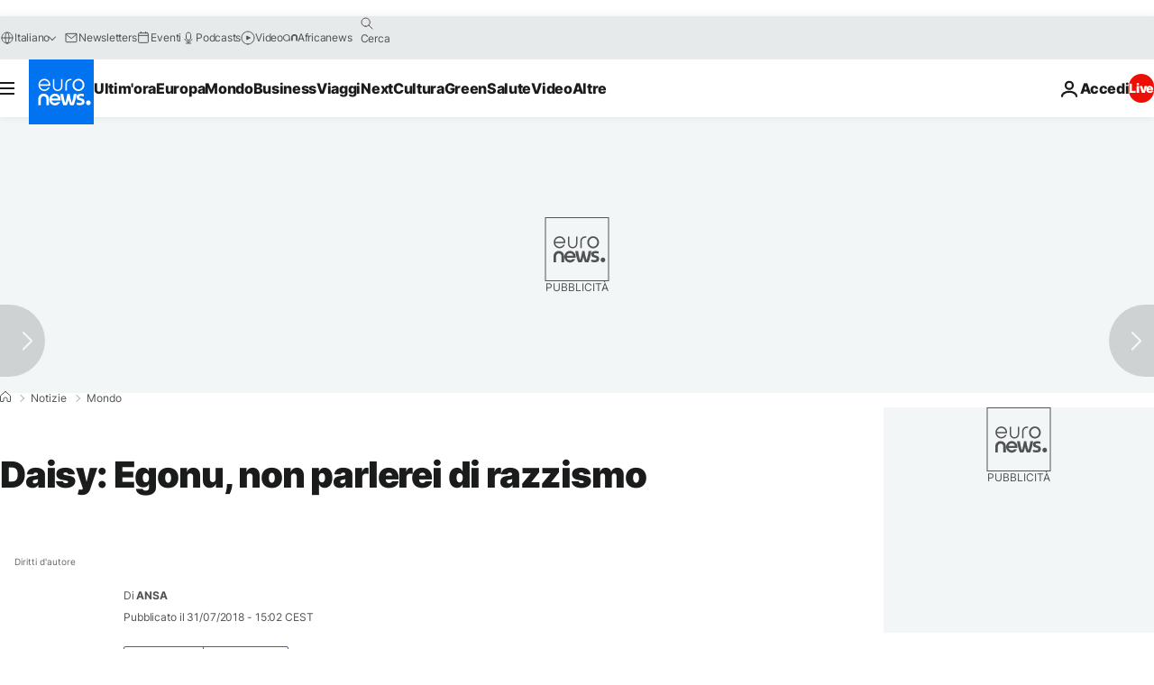

--- FILE ---
content_type: application/javascript
request_url: https://ml314.com/utsync.ashx?pub=&adv=&et=0&eid=84280&ct=js&pi=&fp=&clid=&if=0&ps=&cl=&mlt=&data=&&cp=https%3A%2F%2Fit.euronews.com%2F2018%2F07%2F31%2Fdaisy-egonu-non-parlerei-di-razzismo&pv=1768910452998_stno7fctm&bl=en-us@posix&cb=2063495&return=&ht=&d=&dc=&si=1768910452998_stno7fctm&cid=&s=1280x720&rp=&v=2.8.0.252
body_size: 711
content:
_ml.setFPI('3658438124691783686');_ml.syncCallback({"es":true,"ds":true});_ml.processTag({ url: 'https://dpm.demdex.net/ibs:dpid=22052&dpuuid=3658438124691783686&redir=', type: 'img' });
_ml.processTag({ url: 'https://idsync.rlcdn.com/395886.gif?partner_uid=3658438124691783686', type: 'img' });
_ml.processTag({ url: 'https://match.adsrvr.org/track/cmf/generic?ttd_pid=d0tro1j&ttd_tpi=1', type: 'img' });
_ml.processTag({ url: 'https://ib.adnxs.com/getuid?https://ml314.com/csync.ashx%3Ffp=$UID%26person_id=3658438124691783686%26eid=2', type: 'img' });
